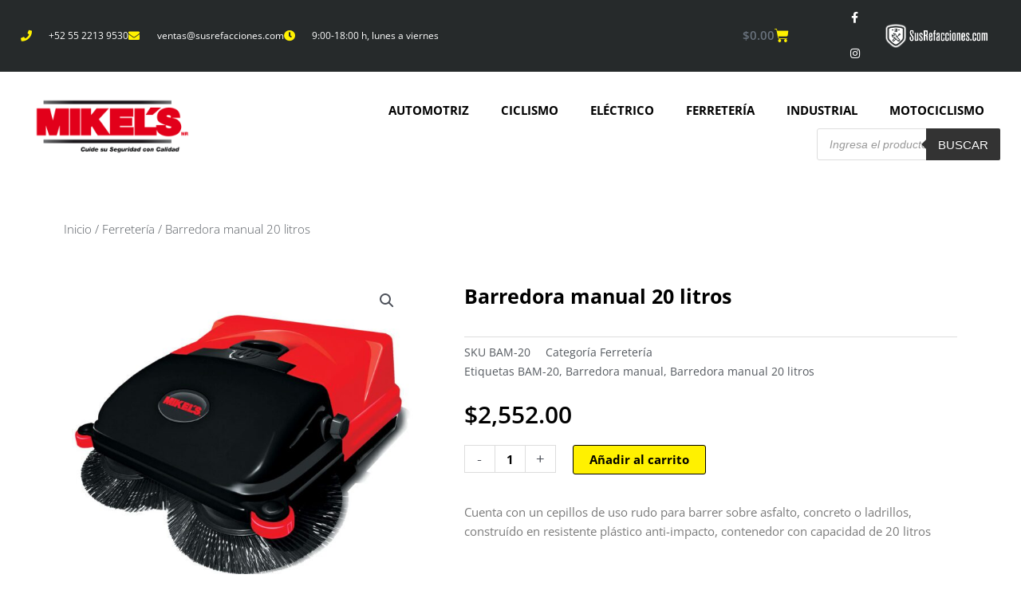

--- FILE ---
content_type: text/css
request_url: https://susrefacciones.com/wp-content/uploads/elementor/css/post-649.css
body_size: 1637
content:
.elementor-widget-text-editor{font-family:var( --e-global-typography-text-font-family ), Sans-serif;font-weight:var( --e-global-typography-text-font-weight );color:var( --e-global-color-text );}.elementor-widget-text-editor.elementor-drop-cap-view-stacked .elementor-drop-cap{background-color:var( --e-global-color-primary );}.elementor-widget-text-editor.elementor-drop-cap-view-framed .elementor-drop-cap, .elementor-widget-text-editor.elementor-drop-cap-view-default .elementor-drop-cap{color:var( --e-global-color-primary );border-color:var( --e-global-color-primary );}.elementor-widget-button .elementor-button{background-color:var( --e-global-color-accent );font-family:var( --e-global-typography-accent-font-family ), Sans-serif;font-weight:var( --e-global-typography-accent-font-weight );}.elementor-649 .elementor-element.elementor-element-fbd14ae .elementor-button:hover, .elementor-649 .elementor-element.elementor-element-fbd14ae .elementor-button:focus{background-color:var( --e-global-color-primary );color:var( --e-global-color-accent );}.elementor-649 .elementor-element.elementor-element-fbd14ae .elementor-button-content-wrapper{flex-direction:row;}.elementor-649 .elementor-element.elementor-element-fbd14ae .elementor-button{font-family:"Open Sans", Sans-serif;font-weight:bold;fill:var( --e-global-color-primary );color:var( --e-global-color-primary );border-style:solid;border-width:1px 1px 1px 1px;}.elementor-649 .elementor-element.elementor-element-fbd14ae .elementor-button:hover svg, .elementor-649 .elementor-element.elementor-element-fbd14ae .elementor-button:focus svg{fill:var( --e-global-color-accent );}

--- FILE ---
content_type: text/css
request_url: https://susrefacciones.com/wp-content/uploads/elementor/css/post-20327.css
body_size: 17900
content:
.elementor-20327 .elementor-element.elementor-element-372873e > .elementor-container > .elementor-column > .elementor-widget-wrap{align-content:center;align-items:center;}.elementor-20327 .elementor-element.elementor-element-372873e:not(.elementor-motion-effects-element-type-background), .elementor-20327 .elementor-element.elementor-element-372873e > .elementor-motion-effects-container > .elementor-motion-effects-layer{background-color:#262a2b;}.elementor-20327 .elementor-element.elementor-element-372873e > .elementor-container{min-height:45px;}.elementor-20327 .elementor-element.elementor-element-372873e{transition:background 0.3s, border 0.3s, border-radius 0.3s, box-shadow 0.3s;padding:0% 2% 0% 2%;z-index:200;}.elementor-20327 .elementor-element.elementor-element-372873e > .elementor-background-overlay{transition:background 0.3s, border-radius 0.3s, opacity 0.3s;}.elementor-widget-icon-list .elementor-icon-list-item:not(:last-child):after{border-color:var( --e-global-color-text );}.elementor-widget-icon-list .elementor-icon-list-icon i{color:var( --e-global-color-primary );}.elementor-widget-icon-list .elementor-icon-list-icon svg{fill:var( --e-global-color-primary );}.elementor-widget-icon-list .elementor-icon-list-item > .elementor-icon-list-text, .elementor-widget-icon-list .elementor-icon-list-item > a{font-family:var( --e-global-typography-text-font-family ), Sans-serif;font-weight:var( --e-global-typography-text-font-weight );}.elementor-widget-icon-list .elementor-icon-list-text{color:var( --e-global-color-secondary );}.elementor-20327 .elementor-element.elementor-element-601089bf .elementor-icon-list-items:not(.elementor-inline-items) .elementor-icon-list-item:not(:last-child){padding-block-end:calc(28px/2);}.elementor-20327 .elementor-element.elementor-element-601089bf .elementor-icon-list-items:not(.elementor-inline-items) .elementor-icon-list-item:not(:first-child){margin-block-start:calc(28px/2);}.elementor-20327 .elementor-element.elementor-element-601089bf .elementor-icon-list-items.elementor-inline-items .elementor-icon-list-item{margin-inline:calc(28px/2);}.elementor-20327 .elementor-element.elementor-element-601089bf .elementor-icon-list-items.elementor-inline-items{margin-inline:calc(-28px/2);}.elementor-20327 .elementor-element.elementor-element-601089bf .elementor-icon-list-items.elementor-inline-items .elementor-icon-list-item:after{inset-inline-end:calc(-28px/2);}.elementor-20327 .elementor-element.elementor-element-601089bf .elementor-icon-list-icon i{color:var( --e-global-color-accent );transition:color 0.3s;}.elementor-20327 .elementor-element.elementor-element-601089bf .elementor-icon-list-icon svg{fill:var( --e-global-color-accent );transition:fill 0.3s;}.elementor-20327 .elementor-element.elementor-element-601089bf{--e-icon-list-icon-size:14px;--icon-vertical-offset:0px;}.elementor-20327 .elementor-element.elementor-element-601089bf .elementor-icon-list-icon{padding-inline-end:13px;}.elementor-20327 .elementor-element.elementor-element-601089bf .elementor-icon-list-item > .elementor-icon-list-text, .elementor-20327 .elementor-element.elementor-element-601089bf .elementor-icon-list-item > a{font-size:12px;}.elementor-20327 .elementor-element.elementor-element-601089bf .elementor-icon-list-text{color:#ffffff;transition:color 0.3s;}.elementor-widget-woocommerce-menu-cart .elementor-menu-cart__toggle .elementor-button{font-family:var( --e-global-typography-primary-font-family ), Sans-serif;font-weight:var( --e-global-typography-primary-font-weight );}.elementor-widget-woocommerce-menu-cart .elementor-menu-cart__product-name a{font-family:var( --e-global-typography-primary-font-family ), Sans-serif;font-weight:var( --e-global-typography-primary-font-weight );}.elementor-widget-woocommerce-menu-cart .elementor-menu-cart__product-price{font-family:var( --e-global-typography-primary-font-family ), Sans-serif;font-weight:var( --e-global-typography-primary-font-weight );}.elementor-widget-woocommerce-menu-cart .elementor-menu-cart__footer-buttons .elementor-button{font-family:var( --e-global-typography-primary-font-family ), Sans-serif;font-weight:var( --e-global-typography-primary-font-weight );}.elementor-widget-woocommerce-menu-cart .elementor-menu-cart__footer-buttons a.elementor-button--view-cart{font-family:var( --e-global-typography-primary-font-family ), Sans-serif;font-weight:var( --e-global-typography-primary-font-weight );}.elementor-widget-woocommerce-menu-cart .elementor-menu-cart__footer-buttons a.elementor-button--checkout{font-family:var( --e-global-typography-primary-font-family ), Sans-serif;font-weight:var( --e-global-typography-primary-font-weight );}.elementor-widget-woocommerce-menu-cart .woocommerce-mini-cart__empty-message{font-family:var( --e-global-typography-primary-font-family ), Sans-serif;font-weight:var( --e-global-typography-primary-font-weight );}.elementor-20327 .elementor-element.elementor-element-7e5773dc{z-index:200;--main-alignment:right;--divider-style:solid;--subtotal-divider-style:solid;--elementor-remove-from-cart-button:none;--remove-from-cart-button:block;--toggle-button-icon-color:var( --e-global-color-accent );--toggle-button-background-color:#02010100;--toggle-button-border-color:#02010100;--toggle-icon-size:18px;--items-indicator-background-color:#FF0000;--cart-border-style:none;--menu-cart-subtotal-color:var( --e-global-color-primary );--product-price-color:var( --e-global-color-primary );--cart-footer-layout:1fr 1fr;--products-max-height-sidecart:calc(100vh - 240px);--products-max-height-minicart:calc(100vh - 385px);}.elementor-20327 .elementor-element.elementor-element-7e5773dc .elementor-menu-cart__toggle .elementor-button{font-family:"Open Sans", Sans-serif;font-weight:600;}body:not(.rtl) .elementor-20327 .elementor-element.elementor-element-7e5773dc .elementor-menu-cart__toggle .elementor-button-icon .elementor-button-icon-qty[data-counter]{right:-0.8em;top:-0.8em;}body.rtl .elementor-20327 .elementor-element.elementor-element-7e5773dc .elementor-menu-cart__toggle .elementor-button-icon .elementor-button-icon-qty[data-counter]{right:0.8em;top:-0.8em;left:auto;}.elementor-20327 .elementor-element.elementor-element-7e5773dc .elementor-menu-cart__subtotal{font-family:var( --e-global-typography-primary-font-family ), Sans-serif;font-weight:var( --e-global-typography-primary-font-weight );}.elementor-20327 .elementor-element.elementor-element-7e5773dc .widget_shopping_cart_content{--subtotal-divider-left-width:0;--subtotal-divider-right-width:0;}.elementor-20327 .elementor-element.elementor-element-7e5773dc .elementor-menu-cart__product-name a{color:var( --e-global-color-primary );}.elementor-20327 .elementor-element.elementor-element-44e1b397{--grid-template-columns:repeat(0, auto);--icon-size:14px;--grid-column-gap:0px;--grid-row-gap:0px;}.elementor-20327 .elementor-element.elementor-element-44e1b397 .elementor-widget-container{text-align:right;}.elementor-20327 .elementor-element.elementor-element-44e1b397 .elementor-social-icon{background-color:rgba(0,0,0,0);--icon-padding:1.1em;}.elementor-20327 .elementor-element.elementor-element-44e1b397 .elementor-social-icon i{color:#ffffff;}.elementor-20327 .elementor-element.elementor-element-44e1b397 .elementor-social-icon svg{fill:#ffffff;}.elementor-20327 .elementor-element.elementor-element-44e1b397 .elementor-social-icon:hover{background-color:var( --e-global-color-accent );}.elementor-20327 .elementor-element.elementor-element-44e1b397 .elementor-social-icon:hover i{color:var( --e-global-color-secondary );}.elementor-20327 .elementor-element.elementor-element-44e1b397 .elementor-social-icon:hover svg{fill:var( --e-global-color-secondary );}.elementor-widget-image .widget-image-caption{color:var( --e-global-color-text );font-family:var( --e-global-typography-text-font-family ), Sans-serif;font-weight:var( --e-global-typography-text-font-weight );}.elementor-20327 .elementor-element.elementor-element-59f727fd img{width:80%;}.elementor-20327 .elementor-element.elementor-element-38f73f8 > .elementor-container > .elementor-column > .elementor-widget-wrap{align-content:center;align-items:center;}.elementor-20327 .elementor-element.elementor-element-38f73f8:not(.elementor-motion-effects-element-type-background), .elementor-20327 .elementor-element.elementor-element-38f73f8 > .elementor-motion-effects-container > .elementor-motion-effects-layer{background-color:#FFFFFF;}.elementor-20327 .elementor-element.elementor-element-38f73f8{transition:background 0.3s, border 0.3s, border-radius 0.3s, box-shadow 0.3s;margin-top:0%;margin-bottom:0%;padding:2% 2% 2% 2%;}.elementor-20327 .elementor-element.elementor-element-38f73f8 > .elementor-background-overlay{transition:background 0.3s, border-radius 0.3s, opacity 0.3s;}.elementor-20327 .elementor-element.elementor-element-75aac28{text-align:left;}.elementor-20327 .elementor-element.elementor-element-75aac28 img{width:249px;}.elementor-widget-nav-menu .elementor-nav-menu .elementor-item{font-family:var( --e-global-typography-primary-font-family ), Sans-serif;font-weight:var( --e-global-typography-primary-font-weight );}.elementor-widget-nav-menu .elementor-nav-menu--main .elementor-item{color:var( --e-global-color-text );fill:var( --e-global-color-text );}.elementor-widget-nav-menu .elementor-nav-menu--main .elementor-item:hover,
					.elementor-widget-nav-menu .elementor-nav-menu--main .elementor-item.elementor-item-active,
					.elementor-widget-nav-menu .elementor-nav-menu--main .elementor-item.highlighted,
					.elementor-widget-nav-menu .elementor-nav-menu--main .elementor-item:focus{color:var( --e-global-color-accent );fill:var( --e-global-color-accent );}.elementor-widget-nav-menu .elementor-nav-menu--main:not(.e--pointer-framed) .elementor-item:before,
					.elementor-widget-nav-menu .elementor-nav-menu--main:not(.e--pointer-framed) .elementor-item:after{background-color:var( --e-global-color-accent );}.elementor-widget-nav-menu .e--pointer-framed .elementor-item:before,
					.elementor-widget-nav-menu .e--pointer-framed .elementor-item:after{border-color:var( --e-global-color-accent );}.elementor-widget-nav-menu{--e-nav-menu-divider-color:var( --e-global-color-text );}.elementor-widget-nav-menu .elementor-nav-menu--dropdown .elementor-item, .elementor-widget-nav-menu .elementor-nav-menu--dropdown  .elementor-sub-item{font-family:var( --e-global-typography-accent-font-family ), Sans-serif;font-weight:var( --e-global-typography-accent-font-weight );}.elementor-20327 .elementor-element.elementor-element-5d92a97 .elementor-menu-toggle{margin:0 auto;background-color:var( --e-global-color-accent );}.elementor-20327 .elementor-element.elementor-element-5d92a97 .elementor-nav-menu .elementor-item{font-family:"Open Sans", Sans-serif;font-weight:700;text-transform:uppercase;}.elementor-20327 .elementor-element.elementor-element-5d92a97 .elementor-nav-menu--main .elementor-item{color:var( --e-global-color-primary );fill:var( --e-global-color-primary );}.elementor-20327 .elementor-element.elementor-element-5d92a97 .elementor-nav-menu--main .elementor-item:hover,
					.elementor-20327 .elementor-element.elementor-element-5d92a97 .elementor-nav-menu--main .elementor-item.elementor-item-active,
					.elementor-20327 .elementor-element.elementor-element-5d92a97 .elementor-nav-menu--main .elementor-item.highlighted,
					.elementor-20327 .elementor-element.elementor-element-5d92a97 .elementor-nav-menu--main .elementor-item:focus{color:var( --e-global-color-primary );}.elementor-20327 .elementor-element.elementor-element-5d92a97 .elementor-nav-menu--main:not(.e--pointer-framed) .elementor-item:before,
					.elementor-20327 .elementor-element.elementor-element-5d92a97 .elementor-nav-menu--main:not(.e--pointer-framed) .elementor-item:after{background-color:#FFF100;}.elementor-20327 .elementor-element.elementor-element-5d92a97 .e--pointer-framed .elementor-item:before,
					.elementor-20327 .elementor-element.elementor-element-5d92a97 .e--pointer-framed .elementor-item:after{border-color:#FFF100;}.elementor-20327 .elementor-element.elementor-element-5d92a97 .elementor-nav-menu--main .elementor-item.elementor-item-active{color:var( --e-global-color-primary );}.elementor-20327 .elementor-element.elementor-element-5d92a97 .elementor-nav-menu--main:not(.e--pointer-framed) .elementor-item.elementor-item-active:before,
					.elementor-20327 .elementor-element.elementor-element-5d92a97 .elementor-nav-menu--main:not(.e--pointer-framed) .elementor-item.elementor-item-active:after{background-color:var( --e-global-color-accent );}.elementor-20327 .elementor-element.elementor-element-5d92a97 .e--pointer-framed .elementor-item.elementor-item-active:before,
					.elementor-20327 .elementor-element.elementor-element-5d92a97 .e--pointer-framed .elementor-item.elementor-item-active:after{border-color:var( --e-global-color-accent );}.elementor-20327 .elementor-element.elementor-element-5d92a97 .elementor-nav-menu--dropdown a, .elementor-20327 .elementor-element.elementor-element-5d92a97 .elementor-menu-toggle{color:var( --e-global-color-astglobalcolor5 );fill:var( --e-global-color-astglobalcolor5 );}.elementor-20327 .elementor-element.elementor-element-5d92a97 .elementor-nav-menu--dropdown{background-color:var( --e-global-color-secondary );}.elementor-20327 .elementor-element.elementor-element-5d92a97 .elementor-nav-menu--dropdown .elementor-item, .elementor-20327 .elementor-element.elementor-element-5d92a97 .elementor-nav-menu--dropdown  .elementor-sub-item{font-family:"Open Sans", Sans-serif;font-size:15px;font-weight:600;text-transform:uppercase;}.elementor-20327 .elementor-element.elementor-element-5d92a97 div.elementor-menu-toggle{color:var( --e-global-color-primary );}.elementor-20327 .elementor-element.elementor-element-5d92a97 div.elementor-menu-toggle svg{fill:var( --e-global-color-primary );}.elementor-theme-builder-content-area{height:400px;}.elementor-location-header:before, .elementor-location-footer:before{content:"";display:table;clear:both;}@media(max-width:1024px){.elementor-20327 .elementor-element.elementor-element-372873e{padding:10px 20px 10px 20px;}.elementor-20327 .elementor-element.elementor-element-7e5773dc{--main-alignment:center;}.elementor-20327 .elementor-element.elementor-element-44e1b397 .elementor-widget-container{text-align:center;}.elementor-20327 .elementor-element.elementor-element-44e1b397 .elementor-social-icon{--icon-padding:0.9em;}.elementor-20327 .elementor-element.elementor-element-59f727fd{text-align:center;}.elementor-20327 .elementor-element.elementor-element-59f727fd img{width:60%;}.elementor-20327 .elementor-element.elementor-element-38f73f8{padding:30px 20px 20px 20px;}.elementor-20327 .elementor-element.elementor-element-75aac28 img{width:146px;}.elementor-20327 .elementor-element.elementor-element-5d92a97 .elementor-nav-menu--dropdown a{padding-top:20px;padding-bottom:20px;}.elementor-20327 .elementor-element.elementor-element-5d92a97{--nav-menu-icon-size:30px;}}@media(max-width:767px){.elementor-20327 .elementor-element.elementor-element-372873e{padding:10px 20px 10px 20px;}.elementor-20327 .elementor-element.elementor-element-601089bf .elementor-icon-list-items:not(.elementor-inline-items) .elementor-icon-list-item:not(:last-child){padding-block-end:calc(20px/2);}.elementor-20327 .elementor-element.elementor-element-601089bf .elementor-icon-list-items:not(.elementor-inline-items) .elementor-icon-list-item:not(:first-child){margin-block-start:calc(20px/2);}.elementor-20327 .elementor-element.elementor-element-601089bf .elementor-icon-list-items.elementor-inline-items .elementor-icon-list-item{margin-inline:calc(20px/2);}.elementor-20327 .elementor-element.elementor-element-601089bf .elementor-icon-list-items.elementor-inline-items{margin-inline:calc(-20px/2);}.elementor-20327 .elementor-element.elementor-element-601089bf .elementor-icon-list-items.elementor-inline-items .elementor-icon-list-item:after{inset-inline-end:calc(-20px/2);}.elementor-20327 .elementor-element.elementor-element-601089bf .elementor-icon-list-item > .elementor-icon-list-text, .elementor-20327 .elementor-element.elementor-element-601089bf .elementor-icon-list-item > a{line-height:1.9em;}.elementor-20327 .elementor-element.elementor-element-27eea85f{width:30%;}.elementor-20327 .elementor-element.elementor-element-27eea85f > .elementor-element-populated{margin:0px 0px 0px 0px;--e-column-margin-right:0px;--e-column-margin-left:0px;}.elementor-20327 .elementor-element.elementor-element-664e5f74{width:30%;}.elementor-20327 .elementor-element.elementor-element-44e1b397 .elementor-widget-container{text-align:center;}.elementor-20327 .elementor-element.elementor-element-757ac81b{width:36%;}.elementor-20327 .elementor-element.elementor-element-59f727fd img{width:100%;}.elementor-20327 .elementor-element.elementor-element-38f73f8{padding:30px 20px 30px 20px;}.elementor-20327 .elementor-element.elementor-element-546c538c{width:70%;}.elementor-20327 .elementor-element.elementor-element-4356ad97{width:30%;}}@media(min-width:768px){.elementor-20327 .elementor-element.elementor-element-4bfdee9e{width:50.719%;}.elementor-20327 .elementor-element.elementor-element-27eea85f{width:29.694%;}.elementor-20327 .elementor-element.elementor-element-664e5f74{width:6.543%;}.elementor-20327 .elementor-element.elementor-element-757ac81b{width:13%;}.elementor-20327 .elementor-element.elementor-element-546c538c{width:17.27%;}.elementor-20327 .elementor-element.elementor-element-4356ad97{width:82.73%;}}@media(max-width:1024px) and (min-width:768px){.elementor-20327 .elementor-element.elementor-element-4bfdee9e{width:100%;}.elementor-20327 .elementor-element.elementor-element-27eea85f{width:33%;}.elementor-20327 .elementor-element.elementor-element-664e5f74{width:33%;}.elementor-20327 .elementor-element.elementor-element-757ac81b{width:33%;}}

--- FILE ---
content_type: text/css
request_url: https://susrefacciones.com/wp-content/uploads/elementor/css/post-44.css
body_size: 4945
content:
.elementor-44 .elementor-element.elementor-element-57c25a25 > .elementor-container > .elementor-column > .elementor-widget-wrap{align-content:center;align-items:center;}.elementor-44 .elementor-element.elementor-element-57c25a25:not(.elementor-motion-effects-element-type-background), .elementor-44 .elementor-element.elementor-element-57c25a25 > .elementor-motion-effects-container > .elementor-motion-effects-layer{background-color:#262A2B;}.elementor-44 .elementor-element.elementor-element-57c25a25{transition:background 0.3s, border 0.3s, border-radius 0.3s, box-shadow 0.3s;padding:1% 0% 1% 0%;}.elementor-44 .elementor-element.elementor-element-57c25a25 > .elementor-background-overlay{transition:background 0.3s, border-radius 0.3s, opacity 0.3s;}.elementor-44 .elementor-element.elementor-element-4ecf5044 > .elementor-container > .elementor-column > .elementor-widget-wrap{align-content:center;align-items:center;}.elementor-44 .elementor-element.elementor-element-4ecf5044{border-style:dotted;border-width:0px 0px 1px 0px;border-color:#9b9b9b;margin-top:0px;margin-bottom:0px;padding:0px 0px 11px 0px;}.elementor-widget-heading .elementor-heading-title{font-family:var( --e-global-typography-primary-font-family ), Sans-serif;font-weight:var( --e-global-typography-primary-font-weight );color:var( --e-global-color-primary );}.elementor-44 .elementor-element.elementor-element-7dd48d07{text-align:left;}.elementor-44 .elementor-element.elementor-element-7dd48d07 .elementor-heading-title{font-family:"Open Sans", Sans-serif;font-size:12px;font-weight:400;color:#FFFFFF;}.elementor-widget-icon-list .elementor-icon-list-item:not(:last-child):after{border-color:var( --e-global-color-text );}.elementor-widget-icon-list .elementor-icon-list-icon i{color:var( --e-global-color-primary );}.elementor-widget-icon-list .elementor-icon-list-icon svg{fill:var( --e-global-color-primary );}.elementor-widget-icon-list .elementor-icon-list-item > .elementor-icon-list-text, .elementor-widget-icon-list .elementor-icon-list-item > a{font-family:var( --e-global-typography-text-font-family ), Sans-serif;font-weight:var( --e-global-typography-text-font-weight );}.elementor-widget-icon-list .elementor-icon-list-text{color:var( --e-global-color-secondary );}.elementor-44 .elementor-element.elementor-element-cecb1f5 .elementor-icon-list-icon i{color:#FFFFFF;transition:color 0.3s;}.elementor-44 .elementor-element.elementor-element-cecb1f5 .elementor-icon-list-icon svg{fill:#FFFFFF;transition:fill 0.3s;}.elementor-44 .elementor-element.elementor-element-cecb1f5 .elementor-icon-list-item:hover .elementor-icon-list-icon i{color:var( --e-global-color-accent );}.elementor-44 .elementor-element.elementor-element-cecb1f5 .elementor-icon-list-item:hover .elementor-icon-list-icon svg{fill:var( --e-global-color-accent );}.elementor-44 .elementor-element.elementor-element-cecb1f5{--e-icon-list-icon-size:14px;--icon-vertical-offset:0px;}.elementor-44 .elementor-element.elementor-element-cecb1f5 .elementor-icon-list-item > .elementor-icon-list-text, .elementor-44 .elementor-element.elementor-element-cecb1f5 .elementor-icon-list-item > a{font-family:"Open Sans", Sans-serif;font-size:12px;font-weight:400;}.elementor-44 .elementor-element.elementor-element-cecb1f5 .elementor-icon-list-text{color:#FFFFFF;transition:color 0.3s;}.elementor-44 .elementor-element.elementor-element-cecb1f5 .elementor-icon-list-item:hover .elementor-icon-list-text{color:var( --e-global-color-accent );}.elementor-44 .elementor-element.elementor-element-1355bfb5 > .elementor-container > .elementor-column > .elementor-widget-wrap{align-content:center;align-items:center;}.elementor-44 .elementor-element.elementor-element-1355bfb5{padding:1% 0% 0% 0%;}.elementor-44 .elementor-element.elementor-element-7f203c0{text-align:center;}.elementor-44 .elementor-element.elementor-element-7f203c0 .elementor-heading-title{font-size:12px;font-weight:300;color:var( --e-global-color-text );}.elementor-theme-builder-content-area{height:400px;}.elementor-location-header:before, .elementor-location-footer:before{content:"";display:table;clear:both;}@media(max-width:1024px) and (min-width:768px){.elementor-44 .elementor-element.elementor-element-1e5ecb11{width:100%;}}@media(max-width:1024px){.elementor-44 .elementor-element.elementor-element-57c25a25{padding:30px 20px 30px 20px;}}@media(max-width:767px){.elementor-44 .elementor-element.elementor-element-57c25a25{padding:25px 20px 25px 20px;}.elementor-44 .elementor-element.elementor-element-1e5ecb11{width:100%;}.elementor-44 .elementor-element.elementor-element-1b02ac10{width:100%;}.elementor-44 .elementor-element.elementor-element-7dd48d07{text-align:center;}.elementor-44 .elementor-element.elementor-element-531a9d9d{width:100%;}.elementor-44 .elementor-element.elementor-element-7f203c0{text-align:center;}.elementor-44 .elementor-element.elementor-element-7f203c0 .elementor-heading-title{line-height:19px;}}

--- FILE ---
content_type: text/css
request_url: https://susrefacciones.com/wp-content/uploads/elementor/css/post-1562.css
body_size: 9786
content:
.elementor-1562 .elementor-element.elementor-element-640da29{padding:3% 3% 3% 3%;}.elementor-1562 .elementor-element.elementor-element-be64df0 .woocommerce-breadcrumb{color:var( --e-global-color-secondary );font-family:"Open Sans", Sans-serif;font-size:15px;font-weight:200;}.elementor-1562 .elementor-element.elementor-element-be64df0 .woocommerce-breadcrumb > a{color:var( --e-global-color-secondary );}.woocommerce .elementor-1562 .elementor-element.elementor-element-1fc0e92 .woocommerce-product-gallery__trigger + .woocommerce-product-gallery__wrapper,
				.woocommerce .elementor-1562 .elementor-element.elementor-element-1fc0e92 .flex-viewport, .woocommerce .elementor-1562 .elementor-element.elementor-element-1fc0e92 .flex-control-thumbs img{border-style:none;}.elementor-widget-button .elementor-button{background-color:var( --e-global-color-accent );font-family:var( --e-global-typography-accent-font-family ), Sans-serif;font-weight:var( --e-global-typography-accent-font-weight );}.elementor-1562 .elementor-element.elementor-element-460d629 .elementor-button:hover, .elementor-1562 .elementor-element.elementor-element-460d629 .elementor-button:focus{background-color:var( --e-global-color-primary );color:var( --e-global-color-accent );}.elementor-1562 .elementor-element.elementor-element-460d629 .elementor-button-content-wrapper{flex-direction:row;}.elementor-1562 .elementor-element.elementor-element-460d629 .elementor-button{font-family:"Open Sans", Sans-serif;font-weight:bold;fill:var( --e-global-color-primary );color:var( --e-global-color-primary );border-style:solid;border-width:1px 1px 1px 1px;}.elementor-1562 .elementor-element.elementor-element-460d629 .elementor-button:hover svg, .elementor-1562 .elementor-element.elementor-element-460d629 .elementor-button:focus svg{fill:var( --e-global-color-accent );}.elementor-1562 .elementor-element.elementor-element-cb34c82 > .elementor-element-populated{margin:0% 0% 0% 0%;--e-column-margin-right:0%;--e-column-margin-left:0%;padding:3% 0% 0% 8%;}.elementor-widget-woocommerce-product-title .elementor-heading-title{font-family:var( --e-global-typography-primary-font-family ), Sans-serif;font-weight:var( --e-global-typography-primary-font-weight );color:var( --e-global-color-primary );}.elementor-1562 .elementor-element.elementor-element-0eab693 .elementor-heading-title{font-family:"Open Sans", Sans-serif;font-size:25px;font-weight:bold;}.elementor-widget-woocommerce-product-meta .product_meta .detail-container:not(:last-child):after{border-color:var( --e-global-color-text );}.elementor-1562 .elementor-element.elementor-element-b16c67f{font-family:var( --e-global-typography-text-font-family ), Sans-serif;font-weight:var( --e-global-typography-text-font-weight );color:var( --e-global-color-secondary );}.elementor-1562 .elementor-element.elementor-element-b16c67f a{color:var( --e-global-color-secondary );}.woocommerce .elementor-widget-woocommerce-product-price .price{color:var( --e-global-color-primary );font-family:var( --e-global-typography-primary-font-family ), Sans-serif;font-weight:var( --e-global-typography-primary-font-weight );}.woocommerce .elementor-1562 .elementor-element.elementor-element-a800244 .price{color:var( --e-global-color-primary );font-family:"Open Sans", Sans-serif;font-size:30px;font-weight:600;}.elementor-widget-woocommerce-product-add-to-cart .added_to_cart{font-family:var( --e-global-typography-accent-font-family ), Sans-serif;font-weight:var( --e-global-typography-accent-font-weight );}.elementor-1562 .elementor-element.elementor-element-05d8859 .cart button, .elementor-1562 .elementor-element.elementor-element-05d8859 .cart .button{font-family:"Open Sans", Sans-serif;font-weight:bold;border-style:solid;border-width:1px 1px 1px 1px;color:var( --e-global-color-primary );background-color:var( --e-global-color-accent );border-color:var( --e-global-color-primary );transition:all 0.2s;}.elementor-1562 .elementor-element.elementor-element-05d8859 .quantity .qty{font-family:"Open Sans", Sans-serif;font-weight:bold;color:var( --e-global-color-primary );transition:all 0.2s;}.woocommerce .elementor-1562 .elementor-element.elementor-element-4e9a0df .woocommerce-product-details__short-description{color:var( --e-global-color-text );font-family:var( --e-global-typography-text-font-family ), Sans-serif;font-weight:var( --e-global-typography-text-font-weight );}.elementor-1562 .elementor-element.elementor-element-c430cdf{padding:3% 3% 3% 3%;}.elementor-widget-woocommerce-product-related.elementor-wc-products ul.products li.product .woocommerce-loop-product__title{color:var( --e-global-color-primary );}.elementor-widget-woocommerce-product-related.elementor-wc-products ul.products li.product .woocommerce-loop-category__title{color:var( --e-global-color-primary );}.elementor-widget-woocommerce-product-related.elementor-wc-products ul.products li.product .woocommerce-loop-product__title, .elementor-widget-woocommerce-product-related.elementor-wc-products ul.products li.product .woocommerce-loop-category__title{font-family:var( --e-global-typography-primary-font-family ), Sans-serif;font-weight:var( --e-global-typography-primary-font-weight );}.woocommerce .elementor-widget-woocommerce-product-related.elementor-wc-products .products > h2{color:var( --e-global-color-primary );font-family:var( --e-global-typography-primary-font-family ), Sans-serif;font-weight:var( --e-global-typography-primary-font-weight );}.elementor-widget-woocommerce-product-related.elementor-wc-products ul.products li.product .price{color:var( --e-global-color-primary );font-family:var( --e-global-typography-primary-font-family ), Sans-serif;font-weight:var( --e-global-typography-primary-font-weight );}.elementor-widget-woocommerce-product-related.elementor-wc-products ul.products li.product .price ins{color:var( --e-global-color-primary );}.elementor-widget-woocommerce-product-related.elementor-wc-products ul.products li.product .price ins .amount{color:var( --e-global-color-primary );}.elementor-widget-woocommerce-product-related.elementor-wc-products ul.products li.product .price del{color:var( --e-global-color-primary );}.elementor-widget-woocommerce-product-related.elementor-wc-products ul.products li.product .price del .amount{color:var( --e-global-color-primary );}.elementor-widget-woocommerce-product-related.elementor-wc-products ul.products li.product .price del {font-family:var( --e-global-typography-primary-font-family ), Sans-serif;font-weight:var( --e-global-typography-primary-font-weight );}.elementor-widget-woocommerce-product-related.elementor-wc-products ul.products li.product .button{font-family:var( --e-global-typography-accent-font-family ), Sans-serif;font-weight:var( --e-global-typography-accent-font-weight );}.elementor-widget-woocommerce-product-related.elementor-wc-products .added_to_cart{font-family:var( --e-global-typography-accent-font-family ), Sans-serif;font-weight:var( --e-global-typography-accent-font-weight );}.elementor-1562 .elementor-element.elementor-element-61290af.elementor-wc-products ul.products li.product{text-align:center;}.elementor-1562 .elementor-element.elementor-element-61290af.elementor-wc-products  ul.products{grid-column-gap:40px;grid-row-gap:30px;}.elementor-1562 .elementor-element.elementor-element-61290af.elementor-wc-products .attachment-woocommerce_thumbnail{margin-bottom:20px;}.elementor-1562 .elementor-element.elementor-element-61290af.elementor-wc-products ul.products li.product .woocommerce-loop-product__title, .elementor-1562 .elementor-element.elementor-element-61290af.elementor-wc-products ul.products li.product .woocommerce-loop-category__title{font-family:"Open Sans", Sans-serif;font-size:13px;font-weight:600;text-transform:uppercase;line-height:1.2em;}.elementor-1562 .elementor-element.elementor-element-61290af.elementor-wc-products ul.products li.product .price{color:var( --e-global-color-secondary );font-family:"Open Sans", Sans-serif;font-size:18px;font-weight:600;}.elementor-1562 .elementor-element.elementor-element-61290af.elementor-wc-products ul.products li.product .price ins{color:var( --e-global-color-secondary );}.elementor-1562 .elementor-element.elementor-element-61290af.elementor-wc-products ul.products li.product .price ins .amount{color:var( --e-global-color-secondary );}.elementor-1562 .elementor-element.elementor-element-61290af.elementor-wc-products ul.products li.product .button{color:var( --e-global-color-primary );background-color:var( --e-global-color-accent );border-color:var( --e-global-color-primary );font-family:"Open Sans", Sans-serif;font-size:12px;font-weight:bold;text-transform:uppercase;border-style:none;border-radius:10px 10px 10px 10px;}.elementor-1562 .elementor-element.elementor-element-61290af.elementor-wc-products ul.products li.product .button:hover{color:var( --e-global-color-accent );background-color:var( --e-global-color-primary );border-color:var( --e-global-color-accent );}.elementor-1562 .elementor-element.elementor-element-61290af.elementor-wc-products .added_to_cart{color:var( --e-global-color-primary );font-family:"Open Sans", Sans-serif;font-weight:bold;}.elementor-1562 .elementor-element.elementor-element-61290af.elementor-wc-products ul.products li.product span.onsale{display:block;}@media(min-width:768px){.elementor-1562 .elementor-element.elementor-element-905dc78{width:40%;}.elementor-1562 .elementor-element.elementor-element-cb34c82{width:60%;}}@media(max-width:1024px){.elementor-1562 .elementor-element.elementor-element-61290af.elementor-wc-products  ul.products{grid-column-gap:20px;grid-row-gap:40px;}}@media(max-width:767px){.elementor-1562 .elementor-element.elementor-element-61290af.elementor-wc-products  ul.products{grid-column-gap:20px;grid-row-gap:40px;}}

--- FILE ---
content_type: text/plain
request_url: https://www.google-analytics.com/j/collect?v=1&_v=j102&a=1369090859&t=pageview&_s=1&dl=https%3A%2F%2Fsusrefacciones.com%2Fproducto%2Fbarredora-manual-20-litros%2F&ul=en-us%40posix&dt=Barredora%20manual%2020%20litros%20%7C%20SUS%20REFACCIONES&sr=1280x720&vp=1280x720&_u=YEBAAAABAAAAAC~&jid=975092316&gjid=1141482335&cid=235764152.1769009641&tid=UA-76616933-1&_gid=1233578698.1769009641&_r=1&_slc=1&gtm=45He61g1n71MMPNSTv72225787za200zd72225787&gcd=13l3l3l3l1l1&dma=0&tag_exp=103116026~103200004~104527907~104528500~104684208~104684211~105391252~115616985~115938465~115938468~116744867~117041588&z=1006306700
body_size: -452
content:
2,cG-LW7HQ4DE8V